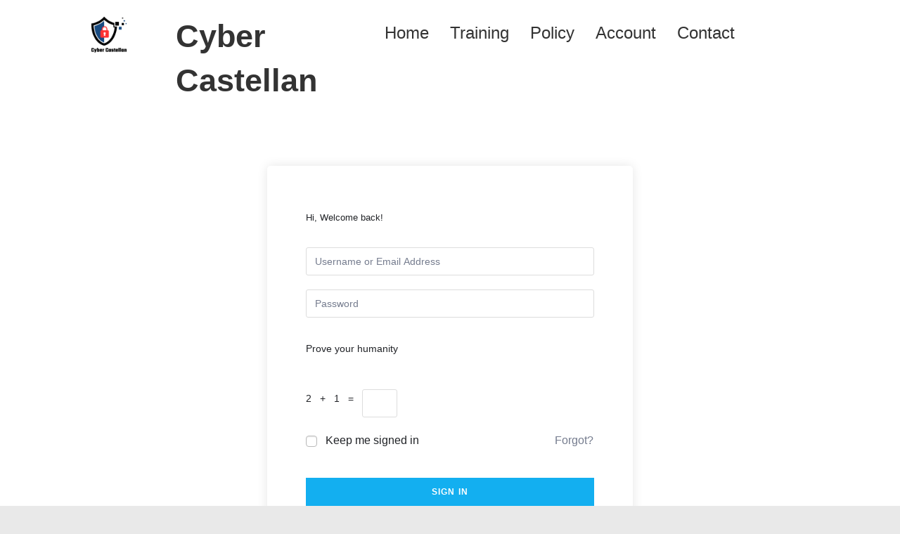

--- FILE ---
content_type: text/css
request_url: https://cybercastellan.com/wp-content/uploads/elementor/css/post-490.css?ver=1698520103
body_size: 495
content:
.elementor-490 .elementor-element.elementor-element-891f3d5{--display:flex;--flex-direction:row;--container-widget-width:initial;--container-widget-height:100%;--container-widget-flex-grow:1;--container-widget-align-self:stretch;--gap:0px 0px;--background-transition:0.3s;}.elementor-490 .elementor-element.elementor-element-964ef1d{--display:flex;--flex-direction:column;--container-widget-width:100%;--container-widget-height:initial;--container-widget-flex-grow:0;--container-widget-align-self:initial;--background-transition:0.3s;}.elementor-490 .elementor-element.elementor-element-964ef1d.e-con{--flex-grow:0;--flex-shrink:0;}.elementor-490 .elementor-element.elementor-element-01e412d .hfe-site-logo-container, .elementor-490 .elementor-element.elementor-element-01e412d .hfe-caption-width figcaption{text-align:center;}.elementor-490 .elementor-element.elementor-element-01e412d .hfe-site-logo .hfe-site-logo-container img{width:40%;}.elementor-490 .elementor-element.elementor-element-01e412d .hfe-site-logo img{max-width:40%;}.elementor-490 .elementor-element.elementor-element-01e412d .hfe-site-logo-container .hfe-site-logo-img{border-style:none;}.elementor-490 .elementor-element.elementor-element-01e412d .widget-image-caption{margin-top:0px;margin-bottom:0px;}.elementor-490 .elementor-element.elementor-element-95d9191{--display:flex;--min-height:0px;--flex-direction:column;--container-widget-width:calc( ( 1 - var( --container-widget-flex-grow ) ) * 100% );--container-widget-height:initial;--container-widget-flex-grow:0;--container-widget-align-self:initial;--justify-content:center;--align-items:center;--gap:20px 20px;--background-transition:0.3s;}.elementor-490 .elementor-element.elementor-element-95d9191.e-con{--flex-grow:0;--flex-shrink:0;}.elementor-490 .elementor-element.elementor-element-61f3c57 .elementor-heading-title, .elementor-490 .elementor-element.elementor-element-61f3c57 .hfe-heading a{font-size:45px;}.elementor-490 .elementor-element.elementor-element-780784f{--display:flex;--flex-direction:column;--container-widget-width:100%;--container-widget-height:initial;--container-widget-flex-grow:0;--container-widget-align-self:initial;--background-transition:0.3s;}.elementor-490 .elementor-element.elementor-element-780784f.e-con{--flex-grow:0;--flex-shrink:0;}.elementor-490 .elementor-element.elementor-element-4578ec7 .hfe-nav-menu__toggle{margin:0 auto;}.elementor-490 .elementor-element.elementor-element-4578ec7 .menu-item a.hfe-menu-item{padding-left:15px;padding-right:15px;}.elementor-490 .elementor-element.elementor-element-4578ec7 .menu-item a.hfe-sub-menu-item{padding-left:calc( 15px + 20px );padding-right:15px;}.elementor-490 .elementor-element.elementor-element-4578ec7 .hfe-nav-menu__layout-vertical .menu-item ul ul a.hfe-sub-menu-item{padding-left:calc( 15px + 40px );padding-right:15px;}.elementor-490 .elementor-element.elementor-element-4578ec7 .hfe-nav-menu__layout-vertical .menu-item ul ul ul a.hfe-sub-menu-item{padding-left:calc( 15px + 60px );padding-right:15px;}.elementor-490 .elementor-element.elementor-element-4578ec7 .hfe-nav-menu__layout-vertical .menu-item ul ul ul ul a.hfe-sub-menu-item{padding-left:calc( 15px + 80px );padding-right:15px;}.elementor-490 .elementor-element.elementor-element-4578ec7 .menu-item a.hfe-menu-item, .elementor-490 .elementor-element.elementor-element-4578ec7 .menu-item a.hfe-sub-menu-item{padding-top:15px;padding-bottom:15px;}.elementor-490 .elementor-element.elementor-element-4578ec7 a.hfe-menu-item, .elementor-490 .elementor-element.elementor-element-4578ec7 a.hfe-sub-menu-item{font-size:24px;}.elementor-490 .elementor-element.elementor-element-4578ec7 .sub-menu,
								.elementor-490 .elementor-element.elementor-element-4578ec7 nav.hfe-dropdown,
								.elementor-490 .elementor-element.elementor-element-4578ec7 nav.hfe-dropdown-expandible,
								.elementor-490 .elementor-element.elementor-element-4578ec7 nav.hfe-dropdown .menu-item a.hfe-menu-item,
								.elementor-490 .elementor-element.elementor-element-4578ec7 nav.hfe-dropdown .menu-item a.hfe-sub-menu-item{background-color:#fff;}.elementor-490 .elementor-element.elementor-element-4578ec7 ul.sub-menu{width:220px;}.elementor-490 .elementor-element.elementor-element-4578ec7 .sub-menu a.hfe-sub-menu-item,
						 .elementor-490 .elementor-element.elementor-element-4578ec7 nav.hfe-dropdown li a.hfe-menu-item,
						 .elementor-490 .elementor-element.elementor-element-4578ec7 nav.hfe-dropdown li a.hfe-sub-menu-item,
						 .elementor-490 .elementor-element.elementor-element-4578ec7 nav.hfe-dropdown-expandible li a.hfe-menu-item,
						 .elementor-490 .elementor-element.elementor-element-4578ec7 nav.hfe-dropdown-expandible li a.hfe-sub-menu-item{padding-top:15px;padding-bottom:15px;}.elementor-490 .elementor-element.elementor-element-4578ec7 .sub-menu li.menu-item:not(:last-child),
						.elementor-490 .elementor-element.elementor-element-4578ec7 nav.hfe-dropdown li.menu-item:not(:last-child),
						.elementor-490 .elementor-element.elementor-element-4578ec7 nav.hfe-dropdown-expandible li.menu-item:not(:last-child){border-bottom-style:solid;border-bottom-color:#c4c4c4;border-bottom-width:1px;}.elementor-490 .elementor-element.elementor-element-4578ec7 > .elementor-widget-container{padding:0px 0px 0px 0px;}.elementor-490 .elementor-element.elementor-element-4578ec7.elementor-element{--align-self:flex-end;}@media(min-width:768px){.elementor-490 .elementor-element.elementor-element-964ef1d{--width:14.921%;}.elementor-490 .elementor-element.elementor-element-95d9191{--width:22.3%;}.elementor-490 .elementor-element.elementor-element-780784f{--width:50.461%;}}@media(max-width:1024px) and (min-width:768px){.elementor-490 .elementor-element.elementor-element-95d9191{--width:244.938px;}}@media(max-width:767px){.elementor-490 .elementor-element.elementor-element-01e412d{width:var( --container-widget-width, 40% );max-width:40%;--container-widget-width:40%;--container-widget-flex-grow:0;}.elementor-490 .elementor-element.elementor-element-61f3c57{width:var( --container-widget-width, 80% );max-width:80%;--container-widget-width:80%;--container-widget-flex-grow:0;}.elementor-490 .elementor-element.elementor-element-4578ec7{width:var( --container-widget-width, 100% );max-width:100%;--container-widget-width:100%;--container-widget-flex-grow:0;}}

--- FILE ---
content_type: text/css
request_url: https://cybercastellan.com/wp-content/uploads/elementor/css/post-578.css?ver=1697835461
body_size: 26
content:
.elementor-578 .elementor-element.elementor-element-b72f3a0{--display:flex;--flex-direction:row;--container-widget-width:initial;--container-widget-height:100%;--container-widget-flex-grow:1;--container-widget-align-self:stretch;--gap:0px 0px;--background-transition:0.3s;--overlay-opacity:0.5;}.elementor-578 .elementor-element.elementor-element-b72f3a0:not(.elementor-motion-effects-element-type-background), .elementor-578 .elementor-element.elementor-element-b72f3a0 > .elementor-motion-effects-container > .elementor-motion-effects-layer{background-color:#050505;}.elementor-578 .elementor-element.elementor-element-b72f3a0::before, .elementor-578 .elementor-element.elementor-element-b72f3a0 > .elementor-background-video-container::before, .elementor-578 .elementor-element.elementor-element-b72f3a0 > .e-con-inner > .elementor-background-video-container::before, .elementor-578 .elementor-element.elementor-element-b72f3a0 > .elementor-background-slideshow::before, .elementor-578 .elementor-element.elementor-element-b72f3a0 > .e-con-inner > .elementor-background-slideshow::before, .elementor-578 .elementor-element.elementor-element-b72f3a0 > .elementor-motion-effects-container > .elementor-motion-effects-layer::before{--background-overlay:'';}.elementor-578 .elementor-element.elementor-element-b72f3a0, .elementor-578 .elementor-element.elementor-element-b72f3a0::before{--border-transition:0.3s;}.elementor-578 .elementor-element.elementor-element-9c4cb8f{--display:flex;--flex-direction:column;--container-widget-width:100%;--container-widget-height:initial;--container-widget-flex-grow:0;--container-widget-align-self:initial;--background-transition:0.3s;}.elementor-578 .elementor-element.elementor-element-9d3b3ce{text-align:left;color:#FFFFFF;}.elementor-578 .elementor-element.elementor-element-b6bfd93{--display:flex;--flex-direction:column;--container-widget-width:100%;--container-widget-height:initial;--container-widget-flex-grow:0;--container-widget-align-self:initial;--background-transition:0.3s;}.elementor-578 .elementor-element.elementor-element-9f5d1b6{--display:flex;--flex-direction:column;--container-widget-width:100%;--container-widget-height:initial;--container-widget-flex-grow:0;--container-widget-align-self:initial;--background-transition:0.3s;}.elementor-578 .elementor-element.elementor-element-c2e6f5d{--display:flex;--flex-direction:column;--container-widget-width:100%;--container-widget-height:initial;--container-widget-flex-grow:0;--container-widget-align-self:initial;--background-transition:0.3s;}.elementor-578 .elementor-element.elementor-element-1fbc744{color:#FFFFFF;}@media(min-width:768px){.elementor-578 .elementor-element.elementor-element-9c4cb8f{--width:25%;}.elementor-578 .elementor-element.elementor-element-b6bfd93{--width:25%;}.elementor-578 .elementor-element.elementor-element-9f5d1b6{--width:25%;}.elementor-578 .elementor-element.elementor-element-c2e6f5d{--width:25%;}}